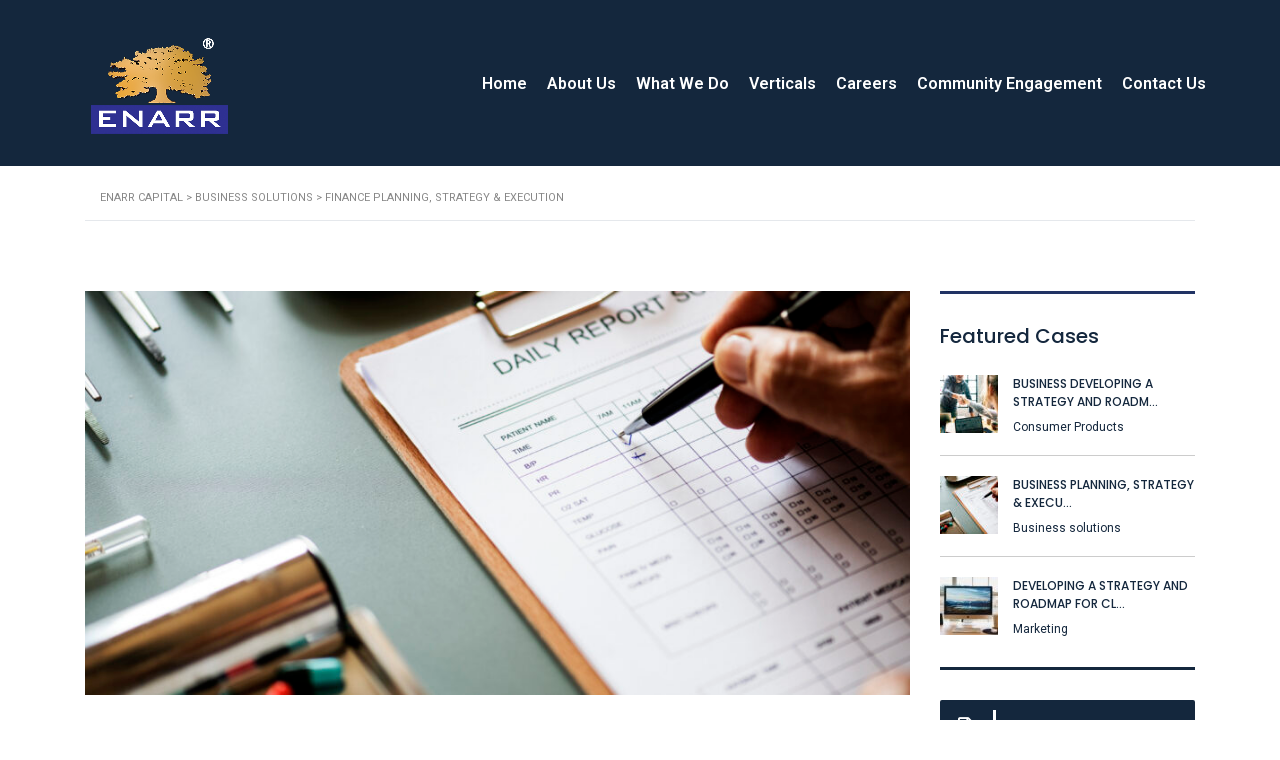

--- FILE ---
content_type: text/html; charset=UTF-8
request_url: https://enarr.com/projects/finance-planning-strategy-execution/
body_size: 15129
content:
<!DOCTYPE html>
<html lang="en-US" id="main_html">
<head>
	    <meta charset="UTF-8">
    <meta name="viewport" content="width=device-width, initial-scale=1">
    <link rel="profile" href="http://gmpg.org/xfn/11">
    <link rel="pingback" href="https://enarr.com/xmlrpc.php">
    <title>Finance Planning, Strategy &#038; Execution &#8211; ENARR Capital</title>
<meta name='robots' content='max-image-preview:large' />
<link rel='dns-prefetch' href='//fonts.googleapis.com' />
<link rel="alternate" type="application/rss+xml" title="ENARR Capital &raquo; Feed" href="https://enarr.com/feed/" />
<link rel="alternate" type="application/rss+xml" title="ENARR Capital &raquo; Comments Feed" href="https://enarr.com/comments/feed/" />
<link rel="alternate" title="oEmbed (JSON)" type="application/json+oembed" href="https://enarr.com/wp-json/oembed/1.0/embed?url=https%3A%2F%2Fenarr.com%2Fprojects%2Ffinance-planning-strategy-execution%2F" />
<link rel="alternate" title="oEmbed (XML)" type="text/xml+oembed" href="https://enarr.com/wp-json/oembed/1.0/embed?url=https%3A%2F%2Fenarr.com%2Fprojects%2Ffinance-planning-strategy-execution%2F&#038;format=xml" />
<style id='wp-img-auto-sizes-contain-inline-css' type='text/css'>
img:is([sizes=auto i],[sizes^="auto," i]){contain-intrinsic-size:3000px 1500px}
/*# sourceURL=wp-img-auto-sizes-contain-inline-css */
</style>
<style id='wp-emoji-styles-inline-css' type='text/css'>

	img.wp-smiley, img.emoji {
		display: inline !important;
		border: none !important;
		box-shadow: none !important;
		height: 1em !important;
		width: 1em !important;
		margin: 0 0.07em !important;
		vertical-align: -0.1em !important;
		background: none !important;
		padding: 0 !important;
	}
/*# sourceURL=wp-emoji-styles-inline-css */
</style>
<style id='wp-block-library-inline-css' type='text/css'>
:root{--wp-block-synced-color:#7a00df;--wp-block-synced-color--rgb:122,0,223;--wp-bound-block-color:var(--wp-block-synced-color);--wp-editor-canvas-background:#ddd;--wp-admin-theme-color:#007cba;--wp-admin-theme-color--rgb:0,124,186;--wp-admin-theme-color-darker-10:#006ba1;--wp-admin-theme-color-darker-10--rgb:0,107,160.5;--wp-admin-theme-color-darker-20:#005a87;--wp-admin-theme-color-darker-20--rgb:0,90,135;--wp-admin-border-width-focus:2px}@media (min-resolution:192dpi){:root{--wp-admin-border-width-focus:1.5px}}.wp-element-button{cursor:pointer}:root .has-very-light-gray-background-color{background-color:#eee}:root .has-very-dark-gray-background-color{background-color:#313131}:root .has-very-light-gray-color{color:#eee}:root .has-very-dark-gray-color{color:#313131}:root .has-vivid-green-cyan-to-vivid-cyan-blue-gradient-background{background:linear-gradient(135deg,#00d084,#0693e3)}:root .has-purple-crush-gradient-background{background:linear-gradient(135deg,#34e2e4,#4721fb 50%,#ab1dfe)}:root .has-hazy-dawn-gradient-background{background:linear-gradient(135deg,#faaca8,#dad0ec)}:root .has-subdued-olive-gradient-background{background:linear-gradient(135deg,#fafae1,#67a671)}:root .has-atomic-cream-gradient-background{background:linear-gradient(135deg,#fdd79a,#004a59)}:root .has-nightshade-gradient-background{background:linear-gradient(135deg,#330968,#31cdcf)}:root .has-midnight-gradient-background{background:linear-gradient(135deg,#020381,#2874fc)}:root{--wp--preset--font-size--normal:16px;--wp--preset--font-size--huge:42px}.has-regular-font-size{font-size:1em}.has-larger-font-size{font-size:2.625em}.has-normal-font-size{font-size:var(--wp--preset--font-size--normal)}.has-huge-font-size{font-size:var(--wp--preset--font-size--huge)}.has-text-align-center{text-align:center}.has-text-align-left{text-align:left}.has-text-align-right{text-align:right}.has-fit-text{white-space:nowrap!important}#end-resizable-editor-section{display:none}.aligncenter{clear:both}.items-justified-left{justify-content:flex-start}.items-justified-center{justify-content:center}.items-justified-right{justify-content:flex-end}.items-justified-space-between{justify-content:space-between}.screen-reader-text{border:0;clip-path:inset(50%);height:1px;margin:-1px;overflow:hidden;padding:0;position:absolute;width:1px;word-wrap:normal!important}.screen-reader-text:focus{background-color:#ddd;clip-path:none;color:#444;display:block;font-size:1em;height:auto;left:5px;line-height:normal;padding:15px 23px 14px;text-decoration:none;top:5px;width:auto;z-index:100000}html :where(.has-border-color){border-style:solid}html :where([style*=border-top-color]){border-top-style:solid}html :where([style*=border-right-color]){border-right-style:solid}html :where([style*=border-bottom-color]){border-bottom-style:solid}html :where([style*=border-left-color]){border-left-style:solid}html :where([style*=border-width]){border-style:solid}html :where([style*=border-top-width]){border-top-style:solid}html :where([style*=border-right-width]){border-right-style:solid}html :where([style*=border-bottom-width]){border-bottom-style:solid}html :where([style*=border-left-width]){border-left-style:solid}html :where(img[class*=wp-image-]){height:auto;max-width:100%}:where(figure){margin:0 0 1em}html :where(.is-position-sticky){--wp-admin--admin-bar--position-offset:var(--wp-admin--admin-bar--height,0px)}@media screen and (max-width:600px){html :where(.is-position-sticky){--wp-admin--admin-bar--position-offset:0px}}

/*# sourceURL=wp-block-library-inline-css */
</style><style id='global-styles-inline-css' type='text/css'>
:root{--wp--preset--aspect-ratio--square: 1;--wp--preset--aspect-ratio--4-3: 4/3;--wp--preset--aspect-ratio--3-4: 3/4;--wp--preset--aspect-ratio--3-2: 3/2;--wp--preset--aspect-ratio--2-3: 2/3;--wp--preset--aspect-ratio--16-9: 16/9;--wp--preset--aspect-ratio--9-16: 9/16;--wp--preset--color--black: #000000;--wp--preset--color--cyan-bluish-gray: #abb8c3;--wp--preset--color--white: #ffffff;--wp--preset--color--pale-pink: #f78da7;--wp--preset--color--vivid-red: #cf2e2e;--wp--preset--color--luminous-vivid-orange: #ff6900;--wp--preset--color--luminous-vivid-amber: #fcb900;--wp--preset--color--light-green-cyan: #7bdcb5;--wp--preset--color--vivid-green-cyan: #00d084;--wp--preset--color--pale-cyan-blue: #8ed1fc;--wp--preset--color--vivid-cyan-blue: #0693e3;--wp--preset--color--vivid-purple: #9b51e0;--wp--preset--gradient--vivid-cyan-blue-to-vivid-purple: linear-gradient(135deg,rgb(6,147,227) 0%,rgb(155,81,224) 100%);--wp--preset--gradient--light-green-cyan-to-vivid-green-cyan: linear-gradient(135deg,rgb(122,220,180) 0%,rgb(0,208,130) 100%);--wp--preset--gradient--luminous-vivid-amber-to-luminous-vivid-orange: linear-gradient(135deg,rgb(252,185,0) 0%,rgb(255,105,0) 100%);--wp--preset--gradient--luminous-vivid-orange-to-vivid-red: linear-gradient(135deg,rgb(255,105,0) 0%,rgb(207,46,46) 100%);--wp--preset--gradient--very-light-gray-to-cyan-bluish-gray: linear-gradient(135deg,rgb(238,238,238) 0%,rgb(169,184,195) 100%);--wp--preset--gradient--cool-to-warm-spectrum: linear-gradient(135deg,rgb(74,234,220) 0%,rgb(151,120,209) 20%,rgb(207,42,186) 40%,rgb(238,44,130) 60%,rgb(251,105,98) 80%,rgb(254,248,76) 100%);--wp--preset--gradient--blush-light-purple: linear-gradient(135deg,rgb(255,206,236) 0%,rgb(152,150,240) 100%);--wp--preset--gradient--blush-bordeaux: linear-gradient(135deg,rgb(254,205,165) 0%,rgb(254,45,45) 50%,rgb(107,0,62) 100%);--wp--preset--gradient--luminous-dusk: linear-gradient(135deg,rgb(255,203,112) 0%,rgb(199,81,192) 50%,rgb(65,88,208) 100%);--wp--preset--gradient--pale-ocean: linear-gradient(135deg,rgb(255,245,203) 0%,rgb(182,227,212) 50%,rgb(51,167,181) 100%);--wp--preset--gradient--electric-grass: linear-gradient(135deg,rgb(202,248,128) 0%,rgb(113,206,126) 100%);--wp--preset--gradient--midnight: linear-gradient(135deg,rgb(2,3,129) 0%,rgb(40,116,252) 100%);--wp--preset--font-size--small: 13px;--wp--preset--font-size--medium: 20px;--wp--preset--font-size--large: 36px;--wp--preset--font-size--x-large: 42px;--wp--preset--spacing--20: 0.44rem;--wp--preset--spacing--30: 0.67rem;--wp--preset--spacing--40: 1rem;--wp--preset--spacing--50: 1.5rem;--wp--preset--spacing--60: 2.25rem;--wp--preset--spacing--70: 3.38rem;--wp--preset--spacing--80: 5.06rem;--wp--preset--shadow--natural: 6px 6px 9px rgba(0, 0, 0, 0.2);--wp--preset--shadow--deep: 12px 12px 50px rgba(0, 0, 0, 0.4);--wp--preset--shadow--sharp: 6px 6px 0px rgba(0, 0, 0, 0.2);--wp--preset--shadow--outlined: 6px 6px 0px -3px rgb(255, 255, 255), 6px 6px rgb(0, 0, 0);--wp--preset--shadow--crisp: 6px 6px 0px rgb(0, 0, 0);}:where(.is-layout-flex){gap: 0.5em;}:where(.is-layout-grid){gap: 0.5em;}body .is-layout-flex{display: flex;}.is-layout-flex{flex-wrap: wrap;align-items: center;}.is-layout-flex > :is(*, div){margin: 0;}body .is-layout-grid{display: grid;}.is-layout-grid > :is(*, div){margin: 0;}:where(.wp-block-columns.is-layout-flex){gap: 2em;}:where(.wp-block-columns.is-layout-grid){gap: 2em;}:where(.wp-block-post-template.is-layout-flex){gap: 1.25em;}:where(.wp-block-post-template.is-layout-grid){gap: 1.25em;}.has-black-color{color: var(--wp--preset--color--black) !important;}.has-cyan-bluish-gray-color{color: var(--wp--preset--color--cyan-bluish-gray) !important;}.has-white-color{color: var(--wp--preset--color--white) !important;}.has-pale-pink-color{color: var(--wp--preset--color--pale-pink) !important;}.has-vivid-red-color{color: var(--wp--preset--color--vivid-red) !important;}.has-luminous-vivid-orange-color{color: var(--wp--preset--color--luminous-vivid-orange) !important;}.has-luminous-vivid-amber-color{color: var(--wp--preset--color--luminous-vivid-amber) !important;}.has-light-green-cyan-color{color: var(--wp--preset--color--light-green-cyan) !important;}.has-vivid-green-cyan-color{color: var(--wp--preset--color--vivid-green-cyan) !important;}.has-pale-cyan-blue-color{color: var(--wp--preset--color--pale-cyan-blue) !important;}.has-vivid-cyan-blue-color{color: var(--wp--preset--color--vivid-cyan-blue) !important;}.has-vivid-purple-color{color: var(--wp--preset--color--vivid-purple) !important;}.has-black-background-color{background-color: var(--wp--preset--color--black) !important;}.has-cyan-bluish-gray-background-color{background-color: var(--wp--preset--color--cyan-bluish-gray) !important;}.has-white-background-color{background-color: var(--wp--preset--color--white) !important;}.has-pale-pink-background-color{background-color: var(--wp--preset--color--pale-pink) !important;}.has-vivid-red-background-color{background-color: var(--wp--preset--color--vivid-red) !important;}.has-luminous-vivid-orange-background-color{background-color: var(--wp--preset--color--luminous-vivid-orange) !important;}.has-luminous-vivid-amber-background-color{background-color: var(--wp--preset--color--luminous-vivid-amber) !important;}.has-light-green-cyan-background-color{background-color: var(--wp--preset--color--light-green-cyan) !important;}.has-vivid-green-cyan-background-color{background-color: var(--wp--preset--color--vivid-green-cyan) !important;}.has-pale-cyan-blue-background-color{background-color: var(--wp--preset--color--pale-cyan-blue) !important;}.has-vivid-cyan-blue-background-color{background-color: var(--wp--preset--color--vivid-cyan-blue) !important;}.has-vivid-purple-background-color{background-color: var(--wp--preset--color--vivid-purple) !important;}.has-black-border-color{border-color: var(--wp--preset--color--black) !important;}.has-cyan-bluish-gray-border-color{border-color: var(--wp--preset--color--cyan-bluish-gray) !important;}.has-white-border-color{border-color: var(--wp--preset--color--white) !important;}.has-pale-pink-border-color{border-color: var(--wp--preset--color--pale-pink) !important;}.has-vivid-red-border-color{border-color: var(--wp--preset--color--vivid-red) !important;}.has-luminous-vivid-orange-border-color{border-color: var(--wp--preset--color--luminous-vivid-orange) !important;}.has-luminous-vivid-amber-border-color{border-color: var(--wp--preset--color--luminous-vivid-amber) !important;}.has-light-green-cyan-border-color{border-color: var(--wp--preset--color--light-green-cyan) !important;}.has-vivid-green-cyan-border-color{border-color: var(--wp--preset--color--vivid-green-cyan) !important;}.has-pale-cyan-blue-border-color{border-color: var(--wp--preset--color--pale-cyan-blue) !important;}.has-vivid-cyan-blue-border-color{border-color: var(--wp--preset--color--vivid-cyan-blue) !important;}.has-vivid-purple-border-color{border-color: var(--wp--preset--color--vivid-purple) !important;}.has-vivid-cyan-blue-to-vivid-purple-gradient-background{background: var(--wp--preset--gradient--vivid-cyan-blue-to-vivid-purple) !important;}.has-light-green-cyan-to-vivid-green-cyan-gradient-background{background: var(--wp--preset--gradient--light-green-cyan-to-vivid-green-cyan) !important;}.has-luminous-vivid-amber-to-luminous-vivid-orange-gradient-background{background: var(--wp--preset--gradient--luminous-vivid-amber-to-luminous-vivid-orange) !important;}.has-luminous-vivid-orange-to-vivid-red-gradient-background{background: var(--wp--preset--gradient--luminous-vivid-orange-to-vivid-red) !important;}.has-very-light-gray-to-cyan-bluish-gray-gradient-background{background: var(--wp--preset--gradient--very-light-gray-to-cyan-bluish-gray) !important;}.has-cool-to-warm-spectrum-gradient-background{background: var(--wp--preset--gradient--cool-to-warm-spectrum) !important;}.has-blush-light-purple-gradient-background{background: var(--wp--preset--gradient--blush-light-purple) !important;}.has-blush-bordeaux-gradient-background{background: var(--wp--preset--gradient--blush-bordeaux) !important;}.has-luminous-dusk-gradient-background{background: var(--wp--preset--gradient--luminous-dusk) !important;}.has-pale-ocean-gradient-background{background: var(--wp--preset--gradient--pale-ocean) !important;}.has-electric-grass-gradient-background{background: var(--wp--preset--gradient--electric-grass) !important;}.has-midnight-gradient-background{background: var(--wp--preset--gradient--midnight) !important;}.has-small-font-size{font-size: var(--wp--preset--font-size--small) !important;}.has-medium-font-size{font-size: var(--wp--preset--font-size--medium) !important;}.has-large-font-size{font-size: var(--wp--preset--font-size--large) !important;}.has-x-large-font-size{font-size: var(--wp--preset--font-size--x-large) !important;}
/*# sourceURL=global-styles-inline-css */
</style>

<style id='classic-theme-styles-inline-css' type='text/css'>
/*! This file is auto-generated */
.wp-block-button__link{color:#fff;background-color:#32373c;border-radius:9999px;box-shadow:none;text-decoration:none;padding:calc(.667em + 2px) calc(1.333em + 2px);font-size:1.125em}.wp-block-file__button{background:#32373c;color:#fff;text-decoration:none}
/*# sourceURL=/wp-includes/css/classic-themes.min.css */
</style>
<link rel='stylesheet' id='contact-form-7-css' href='https://enarr.com/wp-content/plugins/contact-form-7/includes/css/styles.css?ver=5.6.2' type='text/css' media='all' />
<link rel='stylesheet' id='stm-stmicons-css' href='https://enarr.com/wp-content/uploads/stm_fonts/stmicons/stmicons.css?ver=1.0.1' type='text/css' media='all' />
<link rel='stylesheet' id='stm-stmicons_consulting-css' href='https://enarr.com/wp-content/uploads/stm_fonts/stmicons/consulting/stmicons.css?ver=1.0.1' type='text/css' media='all' />
<link rel='stylesheet' id='stm-stmicons_feather-css' href='https://enarr.com/wp-content/uploads/stm_fonts/stmicons/feather/stmicons.css?ver=1.0.1' type='text/css' media='all' />
<link rel='stylesheet' id='stm-stmicons_icomoon-css' href='https://enarr.com/wp-content/uploads/stm_fonts/stmicons/icomoon/stmicons.css?ver=1.0.1' type='text/css' media='all' />
<link rel='stylesheet' id='stm-stmicons_linear-css' href='https://enarr.com/wp-content/uploads/stm_fonts/stmicons/linear/stmicons.css?ver=1.0.1' type='text/css' media='all' />
<link rel='stylesheet' id='stm-stmicons_vicons-css' href='https://enarr.com/wp-content/uploads/stm_fonts/stmicons/vicons/stmicons.css?ver=1.0.1' type='text/css' media='all' />
<link rel='stylesheet' id='stm_megamenu-css' href='https://enarr.com/wp-content/plugins/stm-configurations/megamenu/assets/css/megamenu.css?ver=1.2' type='text/css' media='all' />
<link rel='stylesheet' id='js_composer_front-css' href='https://enarr.com/wp-content/plugins/js_composer/assets/css/js_composer.min.css?ver=6.7.0' type='text/css' media='all' />
<link rel='stylesheet' id='stm_default_google_font-css' href='https://fonts.googleapis.com/css?family=Roboto%3A100%2C200%2C300%2C400%2C400i%2C500%2C600%2C700%2C800%2C900%7CPoppins%3A100%2C200%2C300%2C400%2C400i%2C500%2C600%2C700%2C800%2C900&#038;ver=3.3.3#038;subset=latin%2Clatin-ext' type='text/css' media='all' />
<link rel='stylesheet' id='pearl-theme-styles-css' href='https://enarr.com/wp-content/themes/pearl/assets/css/app.css?ver=3.3.3' type='text/css' media='all' />
<style id='pearl-theme-styles-inline-css' type='text/css'>
.stm_titlebox {
				background-image: url();
		}.stm_titlebox:after {
            background-color: rgba(0, 0, 0, 0.65);
        }.stm_titlebox .stm_titlebox__title,
        .stm_titlebox .stm_titlebox__author,
        .stm_titlebox .stm_titlebox__categories
        {
            color:  #ffffff !important;
        }.stm_titlebox .stm_titlebox__subtitle {
            color: #ffffff;
        }.stm_titlebox .stm_titlebox__inner .stm_separator {
            background-color: #ffffff !important;
        }
/*# sourceURL=pearl-theme-styles-inline-css */
</style>
<link rel='stylesheet' id='pearl-theme-custom-styles-css' href='https://enarr.com/wp-content/uploads/stm_uploads/skin-custom.css?ver=121' type='text/css' media='all' />
<link rel='stylesheet' id='fontawesome-css' href='https://enarr.com/wp-content/themes/pearl/assets/vendor/font-awesome.min.css?ver=3.3.3' type='text/css' media='all' />
<link rel='stylesheet' id='vc_font_awesome_5_shims-css' href='https://enarr.com/wp-content/plugins/js_composer/assets/lib/bower/font-awesome/css/v4-shims.min.css?ver=6.7.0' type='text/css' media='all' />
<link rel='stylesheet' id='vc_font_awesome_5-css' href='https://enarr.com/wp-content/plugins/js_composer/assets/lib/bower/font-awesome/css/all.min.css?ver=6.7.0' type='text/css' media='all' />
<link rel='stylesheet' id='pearl-buttons-style-css' href='https://enarr.com/wp-content/themes/pearl/assets/css/buttons/styles/style_23.css?ver=3.3.3' type='text/css' media='all' />
<link rel='stylesheet' id='pearl-sidebars-style-css' href='https://enarr.com/wp-content/themes/pearl/assets/css/sidebar/style_1.css?ver=3.3.3' type='text/css' media='all' />
<link rel='stylesheet' id='pearl-forms-style-css' href='https://enarr.com/wp-content/themes/pearl/assets/css/form/style_5.css?ver=3.3.3' type='text/css' media='all' />
<link rel='stylesheet' id='pearl-blockquote-style-css' href='https://enarr.com/wp-content/themes/pearl/assets/css/blockquote/style_3.css?ver=3.3.3' type='text/css' media='all' />
<link rel='stylesheet' id='pearl-post-style-css' href='https://enarr.com/wp-content/themes/pearl/assets/css/post/style_5.css?ver=3.3.3' type='text/css' media='all' />
<link rel='stylesheet' id='pearl-pagination-style-css' href='https://enarr.com/wp-content/themes/pearl/assets/css/pagination/style_15.css?ver=3.3.3' type='text/css' media='all' />
<link rel='stylesheet' id='pearl-list-style-css' href='https://enarr.com/wp-content/themes/pearl/assets/css/lists/style_5.css?ver=3.3.3' type='text/css' media='all' />
<link rel='stylesheet' id='pearl-tabs-style-css' href='https://enarr.com/wp-content/themes/pearl/assets/css/tabs/style_4.css?ver=3.3.3' type='text/css' media='all' />
<link rel='stylesheet' id='pearl-tour-style-css' href='https://enarr.com/wp-content/themes/pearl/assets/css/tour/style_1.css?ver=3.3.3' type='text/css' media='all' />
<link rel='stylesheet' id='pearl-accordions-style-css' href='https://enarr.com/wp-content/themes/pearl/assets/css/accordion/style_1.css?ver=3.3.3' type='text/css' media='all' />
<link rel='stylesheet' id='bootstrap-datepicker3-css' href='https://enarr.com/wp-content/themes/pearl/assets/css/vendors/bootstrap-datepicker3.css?ver=3.3.3' type='text/css' media='all' />
<link rel='stylesheet' id='pearl-header-style-css' href='https://enarr.com/wp-content/themes/pearl/assets/css/header/style_11.css?ver=3.3.3' type='text/css' media='all' />
<link rel='stylesheet' id='pearl-footer-style-css' href='https://enarr.com/wp-content/themes/pearl/assets/css/footer/style_1.css?ver=3.3.3' type='text/css' media='all' />
<link rel='stylesheet' id='pearl-titlebox-style-css' href='https://enarr.com/wp-content/themes/pearl/assets/css/titlebox/style_8.css?ver=3.3.3' type='text/css' media='all' />
<script type="text/javascript" src="https://enarr.com/wp-includes/js/jquery/jquery.min.js?ver=3.7.1" id="jquery-core-js"></script>
<script type="text/javascript" src="https://enarr.com/wp-includes/js/jquery/jquery-migrate.min.js?ver=3.4.1" id="jquery-migrate-js"></script>
<script type="text/javascript" src="https://enarr.com/wp-content/plugins/stm-configurations/megamenu/assets/js/megamenu.js?ver=1.2" id="stm_megamenu-js"></script>
<link rel="EditURI" type="application/rsd+xml" title="RSD" href="https://enarr.com/xmlrpc.php?rsd" />
<meta name="generator" content="WordPress 6.9" />
<link rel="canonical" href="https://enarr.com/projects/finance-planning-strategy-execution/" />
<link rel='shortlink' href='https://enarr.com/?p=2437' />
	<script>
      var pearl_load_post_type_gallery = 'f0bdd8fe9e';
      var pearl_load_more_posts = '877c36c177';
      var pearl_load_album = '55081be834';
      var pearl_donate = 'e52716ea7f';
      var pearl_load_splash_album = 'de38c129f8';
      var pearl_load_portfolio = 'b68fce12d4';
      var pearl_load_posts_list = '2db68189cf';
      var pearl_woo_quick_view = 'cc747f927d';
      var pearl_update_custom_styles_admin = 'e35a2bf326';
      var pearl_like_dislike = 'f0cbb87d42';
      var stm_ajax_add_review = '516eae5fc8';
      var pearl_install_plugin = 'af8351adfd';
      var pearl_get_thumbnail = '8f63632589';
      var pearl_save_settings = '925091e9b6';

      var stm_ajaxurl = 'https://enarr.com/wp-admin/admin-ajax.php';
      var stm_site_width = 1110;
      var stm_date_format = 'MM d, yy';
      var stm_time_format = 'h:mm p';
	        var stm_site_paddings = 0;
      if (window.innerWidth < 1300) stm_site_paddings = 0;
      var stm_sticky = 'center';
	</script>
	<meta name="generator" content="Powered by WPBakery Page Builder - drag and drop page builder for WordPress."/>
<meta name="generator" content="Powered by Slider Revolution 6.5.17 - responsive, Mobile-Friendly Slider Plugin for WordPress with comfortable drag and drop interface." />
<link rel="icon" href="https://enarr.com/wp-content/uploads/2022/05/ENARR-LOGO-150x150.png" sizes="32x32" />
<link rel="icon" href="https://enarr.com/wp-content/uploads/2022/05/ENARR-LOGO.png" sizes="192x192" />
<link rel="apple-touch-icon" href="https://enarr.com/wp-content/uploads/2022/05/ENARR-LOGO.png" />
<meta name="msapplication-TileImage" content="https://enarr.com/wp-content/uploads/2022/05/ENARR-LOGO.png" />
<script>function setREVStartSize(e){
			//window.requestAnimationFrame(function() {
				window.RSIW = window.RSIW===undefined ? window.innerWidth : window.RSIW;
				window.RSIH = window.RSIH===undefined ? window.innerHeight : window.RSIH;
				try {
					var pw = document.getElementById(e.c).parentNode.offsetWidth,
						newh;
					pw = pw===0 || isNaN(pw) ? window.RSIW : pw;
					e.tabw = e.tabw===undefined ? 0 : parseInt(e.tabw);
					e.thumbw = e.thumbw===undefined ? 0 : parseInt(e.thumbw);
					e.tabh = e.tabh===undefined ? 0 : parseInt(e.tabh);
					e.thumbh = e.thumbh===undefined ? 0 : parseInt(e.thumbh);
					e.tabhide = e.tabhide===undefined ? 0 : parseInt(e.tabhide);
					e.thumbhide = e.thumbhide===undefined ? 0 : parseInt(e.thumbhide);
					e.mh = e.mh===undefined || e.mh=="" || e.mh==="auto" ? 0 : parseInt(e.mh,0);
					if(e.layout==="fullscreen" || e.l==="fullscreen")
						newh = Math.max(e.mh,window.RSIH);
					else{
						e.gw = Array.isArray(e.gw) ? e.gw : [e.gw];
						for (var i in e.rl) if (e.gw[i]===undefined || e.gw[i]===0) e.gw[i] = e.gw[i-1];
						e.gh = e.el===undefined || e.el==="" || (Array.isArray(e.el) && e.el.length==0)? e.gh : e.el;
						e.gh = Array.isArray(e.gh) ? e.gh : [e.gh];
						for (var i in e.rl) if (e.gh[i]===undefined || e.gh[i]===0) e.gh[i] = e.gh[i-1];
											
						var nl = new Array(e.rl.length),
							ix = 0,
							sl;
						e.tabw = e.tabhide>=pw ? 0 : e.tabw;
						e.thumbw = e.thumbhide>=pw ? 0 : e.thumbw;
						e.tabh = e.tabhide>=pw ? 0 : e.tabh;
						e.thumbh = e.thumbhide>=pw ? 0 : e.thumbh;
						for (var i in e.rl) nl[i] = e.rl[i]<window.RSIW ? 0 : e.rl[i];
						sl = nl[0];
						for (var i in nl) if (sl>nl[i] && nl[i]>0) { sl = nl[i]; ix=i;}
						var m = pw>(e.gw[ix]+e.tabw+e.thumbw) ? 1 : (pw-(e.tabw+e.thumbw)) / (e.gw[ix]);
						newh =  (e.gh[ix] * m) + (e.tabh + e.thumbh);
					}
					var el = document.getElementById(e.c);
					if (el!==null && el) el.style.height = newh+"px";
					el = document.getElementById(e.c+"_wrapper");
					if (el!==null && el) {
						el.style.height = newh+"px";
						el.style.display = "block";
					}
				} catch(e){
					console.log("Failure at Presize of Slider:" + e)
				}
			//});
		  };</script>
<style type="text/css" data-type="vc_shortcodes-custom-css">.vc_custom_1501845868949{margin-bottom: 50px !important;}.vc_custom_1528443421998{margin-bottom: 40px !important;}.vc_custom_1494839775538{margin-bottom: 35px !important;}.vc_custom_1494571844520{margin-bottom: 30px !important;}.vc_custom_1494839851971{margin-bottom: 30px !important;}.vc_custom_1494580958445{margin-bottom: 0px !important;}.vc_custom_1528443443193{margin-bottom: 25px !important;}.vc_custom_1528443457792{margin-bottom: 25px !important;}.vc_custom_1528443473442{margin-bottom: 25px !important;}.vc_custom_1528443488456{margin-bottom: 25px !important;}.vc_custom_1501755148081{margin-bottom: 25px !important;}</style><noscript><style> .wpb_animate_when_almost_visible { opacity: 1; }</style></noscript>    <link rel='stylesheet' id='pearl-projects/_style_1-css' href='https://enarr.com/wp-content/themes/pearl/assets/css/post_types/projects/style_1.css?ver=3.3.3' type='text/css' media='all' />
<link rel='stylesheet' id='pearl-row_style_1-css' href='https://enarr.com/wp-content/themes/pearl/assets/css/vc_elements/row/style_1.css?ver=3.3.3' type='text/css' media='all' />
<style id='pearl-row_style_1-inline-css' type='text/css'>
.btn.stm-button_696c95958e6eb .btn__icon {color: #ffffff !important;width:55px;}.btn.stm-button_696c95958e6eb {padding-left:55px !important;}
.vc_custom_1528441108208{margin-bottom: 30px !important;border-top-width: 3px !important;border-bottom-width: 3px !important;padding-top: 30px !important;padding-bottom: 30px !important;border-top-color: #213364 !important;border-top-style: solid !important;border-bottom-color: #213364 !important;border-bottom-style: solid !important;}.vc_custom_1494846018203{margin-bottom: 40px !important;}.vc_custom_1528441018706{padding-bottom: 40px !important;}
/*# sourceURL=pearl-row_style_1-inline-css */
</style>
<link rel='stylesheet' id='pearl-video_style_2-css' href='https://enarr.com/wp-content/themes/pearl/assets/css/vc_elements/video/style_2.css?ver=3.3.3' type='text/css' media='all' />
<link rel='stylesheet' id='lightgallery-css' href='https://enarr.com/wp-content/themes/pearl/assets/vendor/lightgallery.css?ver=3.3.3' type='text/css' media='all' />
<link rel='stylesheet' id='pearl-project_details_style_4-css' href='https://enarr.com/wp-content/themes/pearl/assets/css/vc_elements/project_details/style_4.css?ver=3.3.3' type='text/css' media='all' />
<link rel='stylesheet' id='owl-carousel2-css' href='https://enarr.com/wp-content/themes/pearl/assets/css/vendors/owl.carousel.css?ver=3.3.3' type='text/css' media='all' />
<link rel='stylesheet' id='pearl-testimonials_style_2-css' href='https://enarr.com/wp-content/themes/pearl/assets/css/vc_elements/testimonials/style_2.css?ver=3.3.3' type='text/css' media='all' />
<link rel='stylesheet' id='vc_tta_style-css' href='https://enarr.com/wp-content/plugins/js_composer/assets/css/js_composer_tta.min.css?ver=6.7.0' type='text/css' media='all' />
<link rel='stylesheet' id='pearl-post_list_style_1-css' href='https://enarr.com/wp-content/themes/pearl/assets/css/widgets/post_list/style_1.css?ver=3.3.3' type='text/css' media='all' />
<link rel='stylesheet' id='pearl-testimonials_style_4-css' href='https://enarr.com/wp-content/themes/pearl/assets/css/vc_elements/testimonials/style_4.css?ver=3.3.3' type='text/css' media='all' />
<link rel='stylesheet' id='pearl-follow_style_1-css' href='https://enarr.com/wp-content/themes/pearl/assets/css/widgets/follow/style_1.css?ver=3.3.3' type='text/css' media='all' />
<link rel='stylesheet' id='rs-plugin-settings-css' href='https://enarr.com/wp-content/plugins/revslider/public/assets/css/rs6.css?ver=6.5.17' type='text/css' media='all' />
<style id='rs-plugin-settings-inline-css' type='text/css'>
#rs-demo-id {}
/*# sourceURL=rs-plugin-settings-inline-css */
</style>
</head>
<body class="wp-singular stm_projects-template-default single single-stm_projects postid-2437 wp-theme-pearl stm_transparent_header_disabled stm_title_box_disabled stm_form_style_5 stm_breadcrumbs_enabled  stm_pagination_style_15 stm_blockquote_style_3 stm_lists_style_5 stm_sidebar_style_1 stm_header_style_11 stm_post_style_5 stm_tabs_style_4 stm_tour_style_1 stm_buttons_style_23 stm_accordions_style_1 stm_projects_style_1 stm_events_layout_1 stm_footer_layout_1 error_page_style_4 stm_shop_layout_business stm_products_style_left stm_header_sticky_center stm_post_view_list single-post-has-thumbnail stm_layout_consulting wpb-js-composer js-comp-ver-6.7.0 vc_responsive"  ontouchstart="true">
        	    <div id="wrapper">
                
    <div class="stm-header">
								                <div class="stm-header__row_color stm-header__row_color_center">
					                    <div class="container">
                        <div class="stm-header__row stm-header__row_center">
							                                    <div class="stm-header__cell stm-header__cell_left">
										                                                <div class="stm-header__element object1742 stm-header__element_">
													
	<div class="stm-logo">
		<a href="/" title="">
			<img width="450" height="319" src="https://enarr.com/wp-content/uploads/2022/05/new-logo-1.png" class="logo" alt="" style="width:150px" />		</a>
	</div>

                                                </div>
											                                    </div>
								                                    <div class="stm-header__cell stm-header__cell_right">
										                                                <div class="stm-header__element object431 stm-header__element_default">
													
    <div class="stm-navigation main_font fsz_16 stm-navigation__default stm-navigation__default stm-navigation__none stm-navigation__fwsb" >
        
		
        
        <ul >
			<li id="menu-item-6035" class="menu-item menu-item-type-post_type menu-item-object-page menu-item-home menu-item-6035"><a href="https://enarr.com/">Home</a></li>
<li id="menu-item-5830" class="menu-item menu-item-type-custom menu-item-object-custom menu-item-home menu-item-has-children menu-item-5830"><a href="https://enarr.com/#about">About Us</a>
<ul class="sub-menu">
	<li id="menu-item-6095" class="menu-item menu-item-type-custom menu-item-object-custom menu-item-6095 stm_col_width_default stm_mega_cols_inside_default"><a href="https://enarr.com/about-us-2/">Our Purpose &#038; Values</a></li>
	<li id="menu-item-5838" class="menu-item menu-item-type-custom menu-item-object-custom menu-item-5838 stm_col_width_default stm_mega_cols_inside_default"><a href="https://enarr.com/leadership/">Leadership</a></li>
	<li id="menu-item-6214" class="menu-item menu-item-type-post_type menu-item-object-page menu-item-6214 stm_col_width_default stm_mega_cols_inside_default"><a href="https://enarr.com/our-team-usa/">Our Team – USA</a></li>
	<li id="menu-item-6225" class="menu-item menu-item-type-post_type menu-item-object-page menu-item-6225 stm_col_width_default stm_mega_cols_inside_default"><a href="https://enarr.com/our-team-india/">Our Team – India</a></li>
	<li id="menu-item-6190" class="menu-item menu-item-type-post_type menu-item-object-page menu-item-6190 stm_col_width_default stm_mega_cols_inside_default"><a href="https://enarr.com/our-corporate-responsibility/">Our Social Responsibility</a></li>
</ul>
</li>
<li id="menu-item-5832" class="menu-item menu-item-type-custom menu-item-object-custom menu-item-has-children menu-item-5832"><a href="#">What We Do</a>
<ul class="sub-menu">
	<li id="menu-item-5983" class="menu-item menu-item-type-custom menu-item-object-custom menu-item-5983 stm_col_width_default stm_mega_cols_inside_default"><a href="https://enarr.com/structured-finance/">Structured Finance</a></li>
	<li id="menu-item-5840" class="menu-item menu-item-type-custom menu-item-object-custom menu-item-5840 stm_col_width_default stm_mega_cols_inside_default"><a href="https://enarr.com/corporate-finance/">Corporate Finance</a></li>
	<li id="menu-item-5841" class="menu-item menu-item-type-custom menu-item-object-custom menu-item-5841 stm_col_width_default stm_mega_cols_inside_default"><a href="https://enarr.com/trade-finance/">Trade Finance</a></li>
</ul>
</li>
<li id="menu-item-5833" class="menu-item menu-item-type-custom menu-item-object-custom menu-item-has-children menu-item-5833"><a href="#">Verticals</a>
<ul class="sub-menu">
	<li id="menu-item-6049" class="menu-item menu-item-type-custom menu-item-object-custom menu-item-6049 stm_col_width_default stm_mega_cols_inside_default"><a href="https://enarr.com/unico/">Unico</a></li>
	<li id="menu-item-5848" class="menu-item menu-item-type-custom menu-item-object-custom menu-item-5848 stm_col_width_default stm_mega_cols_inside_default"><a href="https://enarr.com/enarr-agro/">Agro</a></li>
	<li id="menu-item-5849" class="menu-item menu-item-type-custom menu-item-object-custom menu-item-5849 stm_col_width_default stm_mega_cols_inside_default"><a href="https://enarr.com/enarr-retail/">FMCG</a></li>
	<li id="menu-item-5847" class="menu-item menu-item-type-custom menu-item-object-custom menu-item-5847 stm_col_width_default stm_mega_cols_inside_default"><a href="https://enarr.com/enarr-media-group-emg/">Enarr Media Group (EMG)</a></li>
	<li id="menu-item-6050" class="menu-item menu-item-type-custom menu-item-object-custom menu-item-6050 stm_col_width_default stm_mega_cols_inside_default"><a href="https://enarr.com/film-financing/">Film Financing</a></li>
</ul>
</li>
<li id="menu-item-5834" class="menu-item menu-item-type-custom menu-item-object-custom menu-item-5834"><a href="https://enarr.com/coming-page/">Careers</a></li>
<li id="menu-item-5835" class="menu-item menu-item-type-custom menu-item-object-custom menu-item-has-children menu-item-5835"><a href="#">Community  Engagement</a>
<ul class="sub-menu">
	<li id="menu-item-5854" class="menu-item menu-item-type-custom menu-item-object-custom menu-item-5854 stm_col_width_default stm_mega_cols_inside_default"><a href="https://enarr.com/nana-nani-foundation/">Nana Nani Foundation</a></li>
	<li id="menu-item-5850" class="menu-item menu-item-type-custom menu-item-object-custom menu-item-5850 stm_col_width_default stm_mega_cols_inside_default"><a href="https://enarr.com/mumbai-ratna-awards/">Mumbai Ratna Awards</a></li>
	<li id="menu-item-5852" class="menu-item menu-item-type-custom menu-item-object-custom menu-item-5852 stm_col_width_default stm_mega_cols_inside_default"><a href="https://enarr.com/dream-achievers-awards/">Dream Achievers Awards</a></li>
</ul>
</li>
<li id="menu-item-5836" class="menu-item menu-item-type-custom menu-item-object-custom menu-item-5836"><a href="https://enarr.com/contacts/">Contact Us</a></li>
        </ul>


		
    </div>

                                                </div>
											                                    </div>
								                        </div>
                    </div>
                </div>
						    </div>


<div class="stm-header__overlay"></div>

<div class="stm_mobile__header">
    <div class="container">
        <div class="stm_flex stm_flex_center stm_flex_last stm_flex_nowrap">
                            <div class="stm_mobile__logo">
                    <a href="https://enarr.com/"
                       title="Home">
                        <img src="https://enarr.com/wp-content/uploads/2022/05/new-logo-1.png"
                             alt="Site Logo"/>
                    </a>
                </div>
                        <div class="stm_mobile__switcher stm_flex_last js_trigger__click"
                 data-element=".stm-header, .stm-header__overlay"
                 data-toggle="false">
                <span class="mbc"></span>
                <span class="mbc"></span>
                <span class="mbc"></span>
            </div>
        </div>
    </div>
</div>
                        
        <div class="site-content">
            <div class="">







<!--Breadcrumbs-->
    <div class="stm_page_bc container">
                <div class="stm_breadcrumbs heading-font">
            <div class="container">
                <!-- Breadcrumb NavXT 7.1.0 -->
<span property="itemListElement" typeof="ListItem"><a property="item" typeof="WebPage" title="Go to ENARR Capital." href="https://enarr.com" class="home" ><span property="name">ENARR Capital</span></a><meta property="position" content="1"></span> &gt; <span property="itemListElement" typeof="ListItem"><a property="item" typeof="WebPage" title="Go to the Business solutions Project category archives." href="https://enarr.com/project_category/business-solutions/" class="taxonomy project_category" ><span property="name">Business solutions</span></a><meta property="position" content="2"></span> &gt; <span property="itemListElement" typeof="ListItem"><span property="name" class="post post-stm_projects current-item">Finance Planning, Strategy &#038; Execution</span><meta property="url" content="https://enarr.com/projects/finance-planning-strategy-execution/"><meta property="position" content="3"></span>            </div>
        </div>
        </div>


<div class="container stm_single_post_layout_5">

    <div class="">
        <div class="stm_markup stm_markup_right stm_single_stm_projects">

            <div class="stm_markup__content">
                                    <div class="container vc_container   " ><div class="vc_row wpb_row vc_row-fluid"><div class="wpb_column vc_column_container vc_col-sm-12">
	<div class="vc_column-inner ">
		<div class="wpb_wrapper">
			
	<div  class="wpb_single_image wpb_content_element vc_align_center">
		
		<figure class="wpb_wrapper vc_figure stm_lightgallery">
			<div class="vc_single_image-wrapper   vc_box_border_grey"><img decoding="async" srcset="https://enarr.com/wp-content/uploads/2018/09/3-1840x900.jpeg 2x" class="vc_single_image-img " src="https://enarr.com/wp-content/uploads/2018/09/3-920x450.jpeg" width="920" height="450" alt="placeholder" title="3" /></div>
		</figure>
	</div>
<h3 style="line-height: 40px;text-align: left" class="vc_custom_heading vc_custom_1528443421998   text-left">Finance Planning, Strategy & Execution</h3><div class="vc_row wpb_row vc_inner vc_row-fluid"><div class="wpb_column vc_column_container vc_col-sm-6 pearl_column_inner_62c8351f95571488b29372ad6341466d"><div class="vc_column-inner "><div class="wpb_wrapper">
	<div class="wpb_text_column wpb_content_element " >
		<div class="wpb_wrapper">
			<p>Pharm Ltd. leadership turned to Pear Business to help ensure that the core elements of their supply chain were robust and agile enough to support, rather than hinder, their continued growth. The effort vastly improved the company&#8217;s planning and execution functions, created and implemented a new stock policy that accounted for specific SKUs and key variables, streamlined the order preparation process and reduced distribution transport times.</p>

		</div>
	</div>
</div></div></div><div class="wpb_column vc_column_container vc_col-sm-6 pearl_column_inner_62c8351f95571488b29372ad6341466d"><div class="vc_column-inner "><div class="wpb_wrapper">
	<a href="https://www.youtube.com/embed/G0dzLanYW1E?autoplay=1"
	   class="stm_video stm_video_style_2  vc_custom_1494839775538  stm_lightgallery__iframe has_cover stm_video_small stm_video_xsmall tbc has_poster"
	   style="height: 244px;;background-image: url(&#039;https://enarr.com/wp-content/uploads/2018/09/2.jpeg&#039;)"
	   data-iframe="true">
		<div class="stm_playb"></div>
			</a>

</div></div></div></div>		</div>
	</div>
</div></div></div><div class="container vc_container   " ><div class="vc_row wpb_row vc_row-fluid"><div class="wpb_column vc_column_container vc_col-sm-12">
	<div class="vc_column-inner ">
		<div class="wpb_wrapper">
			<h4 style="font-size: 20px;line-height: 24px;text-align: left" class="vc_custom_heading vc_custom_1494571844520 text-transform  text-left">Case details</h4>
<div class="stm_project_details stm_project_details_style_4   ">
        <div class="stm_project_details__table">
                    <div class="stm_project_details__single">
                <div class="stm_project_details__label">Client name:</div>
                <div class="stm_project_details__value heading_font">Dale Richmond</div>
            </div>
                    <div class="stm_project_details__single">
                <div class="stm_project_details__label">Location:</div>
                <div class="stm_project_details__value heading_font">93057 Mountain View CA, USA</div>
            </div>
                    <div class="stm_project_details__single">
                <div class="stm_project_details__label">Started</div>
                <div class="stm_project_details__value heading_font">May 10, 2012</div>
            </div>
                    <div class="stm_project_details__single">
                <div class="stm_project_details__label">Completed:</div>
                <div class="stm_project_details__value heading_font">June 10, 2012</div>
            </div>
                    <div class="stm_project_details__single">
                <div class="stm_project_details__label">Value:</div>
                <div class="stm_project_details__value heading_font">$ 125 000</div>
            </div>
                    <div class="stm_project_details__single">
                <div class="stm_project_details__label">Category:</div>
                <div class="stm_project_details__value heading_font">Business Solutions</div>
            </div>
                    </div>
</div>		</div>
	</div>
</div></div></div><div class="container vc_container  vc_custom_1501845868949 " ><div class="vc_row wpb_row vc_row-fluid"><div class="wpb_column vc_column_container vc_col-sm-12">
	<div class="vc_column-inner ">
		<div class="wpb_wrapper">
			<h4 style="font-size: 20px;line-height: 24px;text-align: left" class="vc_custom_heading vc_custom_1494839851971 text-transform  text-left">What client say</h4>    <div class="stm_testimonials   stm_testimonials_style_2 ">
                        <div class="stm_testimonial__carousel stm_owl_dots owl-carousel" id="stm_testimonial__carousel_tVLBwbygxP">
                                            <div class="stm_testimonials__item stm_owl__glitches stc_b post-2719 stm_testimonials type-stm_testimonials status-publish has-post-thumbnail hentry">
                    <div class="stm_testimonials__review mtc_b">We believe the success of our clients is our success and it is this vision that guides us in everything we do. Drawing upon over three decades of experience, we are delivering on our commitments alongside our clients and partners.</div>
                    <div class="stm_testimonials__meta stm_testimonials__meta_left stm_testimonials__meta_align-center">
                                                    <div class="stm_testimonials__avatar stm_testimonials__avatar_rounded mtc_b">
                                <div class="stm_testimonials__avatar_pseudo"></div>
                                <img loading="lazy" decoding="async" srcset="https://enarr.com/wp-content/uploads/2018/09/4-scaled-354x350.jpeg 2x" class="" src="https://enarr.com/wp-content/uploads/2018/09/4-scaled-177x175.jpeg" width="177" height="175" alt="placeholder" title="4" />                            </div>
                        
                        <div class="stm_testimonials__info">
                                                            <h6 class="no_line text-transform">Oil & Gas</h6>
                                                                                </div>
                    </div>
                </div>
                                                            <div class="stm_testimonials__item stm_owl__glitches stc_b post-2718 stm_testimonials type-stm_testimonials status-publish has-post-thumbnail hentry">
                    <div class="stm_testimonials__review mtc_b">We believe the success of our clients is our success and it is this vision that guides us in everything we do. Drawing upon over three decades of experience, we are delivering on our commitments alongside our clients and partners.</div>
                    <div class="stm_testimonials__meta stm_testimonials__meta_left stm_testimonials__meta_align-center">
                                                    <div class="stm_testimonials__avatar stm_testimonials__avatar_rounded mtc_b">
                                <div class="stm_testimonials__avatar_pseudo"></div>
                                <img loading="lazy" decoding="async" srcset="https://enarr.com/wp-content/uploads/2018/09/3-354x350.jpeg 2x" class="" src="https://enarr.com/wp-content/uploads/2018/09/3-177x175.jpeg" width="177" height="175" alt="placeholder" title="3" />                            </div>
                        
                        <div class="stm_testimonials__info">
                                                            <h6 class="no_line text-transform">David S. Morris</h6>
                                                                                        <span>CEO at Entavo LLC</span>
                                                    </div>
                    </div>
                </div>
                                    </div>
            </div>

        <script>
        (function($) {
            "use strict";
            var owl = $('#stm_testimonial__carousel_tVLBwbygxP');
            var loop = true;

            $(document).ready(function () {
                var owlRtl = false;
                if( $('body').hasClass('rtl') ) {
                    owlRtl = true;
                }

                owl.owlCarousel({
                    rtl: owlRtl,
                    items: 1,
                    responsive:{
                        0: {
                            items: 1,
                        },
                        650:{
                            items: 1                        },
                        1200:{
                            items: 1                        }
                    },
                                        dots: false,
                    autoplay: true,
                    nav: false,
                    navText: [],
                    margin: 30,
                    slideBy: 1,
                    smartSpeed: 700,
                    loop: loop,
                    center: false                });
            });
        })(jQuery);
    </script>

    		</div>
	</div>
</div></div></div><div class="container vc_container   " ><div class="vc_row wpb_row vc_row-fluid"><div class="wpb_column vc_column_container vc_col-sm-12">
	<div class="vc_column-inner ">
		<div class="wpb_wrapper">
			<div class="vc_tta-container" data-vc-action="collapse"><div class="vc_general vc_tta vc_tta-tabs vc_tta-o-shape-group vc_tta-tabs-position-top vc_tta-controls-align-left vc_custom_1494580958445"><div class="vc_tta-tabs-container"><ul class="vc_tta-tabs-list"><li class="vc_tta-tab vc_active" data-vc-tab><a href="#1494574155789-3d4e616a-e673" data-vc-tabs data-vc-container=".vc_tta"><span class="vc_tta-title-text">Challenge</span></a></li><li class="vc_tta-tab" data-vc-tab><a href="#1494580902947-cc8cddc8-c5cf" data-vc-tabs data-vc-container=".vc_tta"><span class="vc_tta-title-text">Solution</span></a></li><li class="vc_tta-tab" data-vc-tab><a href="#1494580901898-a7e8c48c-b292" data-vc-tabs data-vc-container=".vc_tta"><span class="vc_tta-title-text">Result</span></a></li></ul></div><div class="vc_tta-panels-container"><div class="vc_tta-panels"><div class="vc_tta-panel vc_active" id="1494574155789-3d4e616a-e673" data-vc-content=".vc_tta-panel-body"><div class="vc_tta-panel-heading"><h4 class="vc_tta-panel-title"><a href="#1494574155789-3d4e616a-e673" data-vc-accordion data-vc-container=".vc_tta-container"><span class="vc_tta-title-text">Challenge</span></a></h4></div><div class="vc_tta-panel-body">
	<div class="wpb_text_column wpb_content_element " >
		<div class="wpb_wrapper">
			<p>Supported by a robust sales force and tight cost controls, Pharm Ltd. experienced sustained double-digit growth over a number of years, only to find that their supply chain struggled to keep pace. In particular, the initial state of the company&#8217;s sales and operations planning capabilities limited their ability to account for demand variability or raw material lead times in production and distribution. The work addressed three critical issues for Pharm Ltd.:</p>

		</div>
	</div>

	<div class="wpb_text_column wpb_content_element  vc_custom_1528443443193" >
		<div class="wpb_wrapper">
			<h4>Improve sales and operations and production planning:</h4>
<p><span class="main_font">The teams focused their efforts on a few of the highest-value S&amp;OP levers in order to review the current planning process, identify gaps in the planning infrastructure and analytically understand demand and supply variability.</span></p>

		</div>
	</div>

	<div class="wpb_text_column wpb_content_element  vc_custom_1528443457792" >
		<div class="wpb_wrapper">
			<h4>Gadgets that inspire you and production planning:</h4>
<p><span class="main_font">The world is always changing and we are all part of it. Yesterday’s unimaginable things are possible today. And what is impossible today can be realized tomorrow. We have the important task of bringing the future closer. And the future belongs to the creative, resourceful and dynamic people.</span></p>

		</div>
	</div>

	<div class="wpb_text_column wpb_content_element  vc_custom_1528443473442" >
		<div class="wpb_wrapper">
			<h4>International Partners production operations:</h4>
<p><span class="main_font">We are excited about each new challenge. With our innovative ideas, we contribute to the future of technology. When we develop a new product, we first think about our customers. We anticipate their needs, respect their ideas and create a better tomorrow together with them.</span></p>

		</div>
	</div>
</div></div><div class="vc_tta-panel" id="1494580902947-cc8cddc8-c5cf" data-vc-content=".vc_tta-panel-body"><div class="vc_tta-panel-heading"><h4 class="vc_tta-panel-title"><a href="#1494580902947-cc8cddc8-c5cf" data-vc-accordion data-vc-container=".vc_tta-container"><span class="vc_tta-title-text">Solution</span></a></h4></div><div class="vc_tta-panel-body">
	<div class="wpb_text_column wpb_content_element  vc_custom_1528443488456" >
		<div class="wpb_wrapper">
			<h4>Problems Vs Solutions</h4>
<p><span class="main_font">How many times have you been stopped in your tracks by a problem? You look at the problem from all sides until you think you know that problem, but it still blocks your path. For centuries people have told us that a problem cannot exist without its solution existing at the same time, but the key is looking beyond the problem so that you can see the solution. When your focus is preventing you from seeing anything but the problem, meditations which relax your mind and guide you to finding solutions change from being a luxury to being a necessity.</span></p>

		</div>
	</div>
</div></div><div class="vc_tta-panel" id="1494580901898-a7e8c48c-b292" data-vc-content=".vc_tta-panel-body"><div class="vc_tta-panel-heading"><h4 class="vc_tta-panel-title"><a href="#1494580901898-a7e8c48c-b292" data-vc-accordion data-vc-container=".vc_tta-container"><span class="vc_tta-title-text">Result</span></a></h4></div><div class="vc_tta-panel-body">
	<div class="wpb_text_column wpb_content_element " >
		<div class="wpb_wrapper">
			<p>Supported by a robust sales force and tight cost controls, Pharm Ltd. experienced sustained double-digit growth over a number of years, only to find that their supply chain struggled to keep pace. In particular, the initial state of the company&#8217;s sales and operations planning capabilities limited their ability to account for demand variability or raw material lead times in production and distribution. The work addressed three critical issues for Pharm Ltd.:</p>

		</div>
	</div>

	<div class="wpb_text_column wpb_content_element  vc_custom_1501755148081" >
		<div class="wpb_wrapper">
			<p>Here&#8217;s the key to super sales results in your coaching business. Stop selling &#8220;coaching&#8221; and find what makes your prospects jump into your shopping cart begging you for your rare coaching time slot.</p>

		</div>
	</div>
</div></div></div></div></div></div>		</div>
	</div>
</div></div></div>
                            </div>

                            <div class="stm_markup__sidebar stm_markup__sidebar_divider hidden-sm hidden-xs">
                    <div class="sidebar_inner">
                        

	<div class="container vc_container   " ><div class="vc_row wpb_row vc_row-fluid"><div class="wpb_column vc_column_container vc_col-sm-12">
	<div class="vc_column-inner ">
		<div class="wpb_wrapper">
			<aside class="widget stm_widget_post_type_list vc_custom_1528441108208"><div class="widgettitle"><h5>Featured Cases</h5></div>            <div class="stm_post_type_list stm_post_type_list_style_1">
                                    <a href="https://enarr.com/projects/business-developing-a-strategy-and-roadmap-for-clients/"
                       class="stm_post_type_list__single no_deco ic ttc clearfix  "
                       title="Business developing a strategy and roadmap for clients">
                                                    <div class="stm_post_type_list__image">
                                <img loading="lazy" decoding="async" srcset="https://enarr.com/wp-content/uploads/2018/09/4-scaled-116x116.jpeg 2x" class="" src="https://enarr.com/wp-content/uploads/2018/09/4-scaled-58x58.jpeg" width="58" height="58" alt="placeholder" title="4" />                            </div>
                                                <div class="stm_post_type_list__content stc_b">
                            <h4 class="ttc text-uppercase stm_animated">
                                Business developing a strategy and roadm...                            </h4>
                                                            <div class="stm_post_type_list__terms mtc">
                                    Consumer Products                                </div>
                                                        <div class="stm_post_type_list__excerpt">
                                <p>The effort vastly improved the company’s planning and execution functions, created and implemented a new stock...</p>
                            </div>
                        </div>
                    </a>
                                    <a href="https://enarr.com/projects/business-planning-strategy-execution/"
                       class="stm_post_type_list__single no_deco ic ttc clearfix  "
                       title="Business Planning, Strategy &#038; Execution">
                                                    <div class="stm_post_type_list__image">
                                <img loading="lazy" decoding="async" srcset="https://enarr.com/wp-content/uploads/2018/09/3-116x116.jpeg 2x" class="" src="https://enarr.com/wp-content/uploads/2018/09/3-58x58.jpeg" width="58" height="58" alt="placeholder" title="3" />                            </div>
                                                <div class="stm_post_type_list__content stc_b">
                            <h4 class="ttc text-uppercase stm_animated">
                                Business Planning, Strategy &#038; Execu...                            </h4>
                                                            <div class="stm_post_type_list__terms mtc">
                                    Business solutions                                </div>
                                                        <div class="stm_post_type_list__excerpt">
                                <p>The work addressed three critical issues for Pharm Ltd.: Business Planning</p>
                            </div>
                        </div>
                    </a>
                                    <a href="https://enarr.com/projects/developing-a-strategy-and-roadmap-for-clients/"
                       class="stm_post_type_list__single no_deco ic ttc clearfix  "
                       title="Developing a strategy and roadmap for clients">
                                                    <div class="stm_post_type_list__image">
                                <img loading="lazy" decoding="async" srcset="https://enarr.com/wp-content/uploads/2018/09/1-scaled-116x116.jpeg 2x" class="" src="https://enarr.com/wp-content/uploads/2018/09/1-scaled-58x58.jpeg" width="58" height="58" alt="placeholder" title="1" />                            </div>
                                                <div class="stm_post_type_list__content stc_b">
                            <h4 class="ttc text-uppercase stm_animated">
                                Developing a strategy and roadmap for cl...                            </h4>
                                                            <div class="stm_post_type_list__terms mtc">
                                    Marketing                                </div>
                                                        <div class="stm_post_type_list__excerpt">
                                <p>The teams focused their efforts on a few of the highest-value S&OP levers in order to review the current plann...</p>
                            </div>
                        </div>
                    </a>
                            </div>
            
        </aside>	<div class="stm-button stm-button_fullwidth   vc_custom_1494846018203 ">
		<a href="/wp-content/uploads/2017/05/ENERGY-STAR.pdf"
		   class="btn btn_solid btn_primary btn_fullwidth btn_default stm-button_696c95958e6eb     btn_icon-left btn_divider"
		   title="DOWNLOAD BROCHURE"
		   target="_blank" data-iframe="true">
							<i class="btn__icon fa fa-file-text-o icon_20px"></i>
						<span class="btn__label">DOWNLOAD BROCHURE</span>
					</a>
	</div>
    <div class="stm_testimonials  vc_custom_1528441018706  stm_testimonials_style_4 ">
                        <div class="stm_testimonial__carousel stm_owl_dots owl-carousel" id="stm_testimonial__carousel_dnjAButZEl">
                                            <div class="stm_testimonials__item stm_owl__glitches stc_b post-2719 stm_testimonials type-stm_testimonials status-publish has-post-thumbnail hentry">
                    <div class="stm_testimonials__review mtc_b">We believe the success of our clients is our success and it is this vision that guides us in everything we do. Drawing upon over t...</div>
                    <div class="stm_testimonials__meta stm_testimonials__meta_left stm_testimonials__meta_align-center">
                                                    <div class="stm_testimonials__avatar stm_testimonials__avatar_rounded mtc_b">
                                <div class="stm_testimonials__avatar_pseudo"></div>
                                <img loading="lazy" decoding="async" srcset="https://enarr.com/wp-content/uploads/2018/09/4-scaled-104x104.jpeg 2x" class="" src="https://enarr.com/wp-content/uploads/2018/09/4-scaled-52x52.jpeg" width="52" height="52" alt="placeholder" title="4" />                            </div>
                        
                        <div class="stm_testimonials__info">
                                                            <h6 class="no_line text-transform">Oil & Gas</h6>
                                                                                </div>
                    </div>
                </div>
                                                            <div class="stm_testimonials__item stm_owl__glitches stc_b post-2718 stm_testimonials type-stm_testimonials status-publish has-post-thumbnail hentry">
                    <div class="stm_testimonials__review mtc_b">We believe the success of our clients is our success and it is this vision that guides us in everything we do. Drawing upon over t...</div>
                    <div class="stm_testimonials__meta stm_testimonials__meta_left stm_testimonials__meta_align-center">
                                                    <div class="stm_testimonials__avatar stm_testimonials__avatar_rounded mtc_b">
                                <div class="stm_testimonials__avatar_pseudo"></div>
                                <img loading="lazy" decoding="async" srcset="https://enarr.com/wp-content/uploads/2018/09/3-104x104.jpeg 2x" class="" src="https://enarr.com/wp-content/uploads/2018/09/3-52x52.jpeg" width="52" height="52" alt="placeholder" title="3" />                            </div>
                        
                        <div class="stm_testimonials__info">
                                                            <h6 class="no_line text-transform">David S. Morris</h6>
                                                                                        <span>CEO at Entavo LLC</span>
                                                    </div>
                    </div>
                </div>
                                                            <div class="stm_testimonials__item stm_owl__glitches stc_b post-1830 stm_testimonials type-stm_testimonials status-publish has-post-thumbnail hentry">
                    <div class="stm_testimonials__review mtc_b">We believe the success of our clients is our success and it is this vision that guides us in everything we do. Drawing upon over t...</div>
                    <div class="stm_testimonials__meta stm_testimonials__meta_left stm_testimonials__meta_align-center">
                                                    <div class="stm_testimonials__avatar stm_testimonials__avatar_rounded mtc_b">
                                <div class="stm_testimonials__avatar_pseudo"></div>
                                <img loading="lazy" decoding="async" srcset="https://enarr.com/wp-content/uploads/2018/09/4-scaled-104x104.jpeg 2x" class="" src="https://enarr.com/wp-content/uploads/2018/09/4-scaled-52x52.jpeg" width="52" height="52" alt="placeholder" title="4" />                            </div>
                        
                        <div class="stm_testimonials__info">
                                                            <h6 class="no_line text-transform">Victoria Porter</h6>
                                                                                        <span>CTO at Smarty PTY</span>
                                                    </div>
                    </div>
                </div>
                                    </div>
            </div>

        <script>
        (function($) {
            "use strict";
            var owl = $('#stm_testimonial__carousel_dnjAButZEl');
            var loop = true;

            $(document).ready(function () {
                var owlRtl = false;
                if( $('body').hasClass('rtl') ) {
                    owlRtl = true;
                }

                owl.owlCarousel({
                    rtl: owlRtl,
                    items: 1,
                    responsive:{
                        0: {
                            items: 1,
                        },
                        650:{
                            items: 1                        },
                        1200:{
                            items: 1                        }
                    },
                                        dots: false,
                    autoplay: false,
                    nav: false,
                    navText: [],
                    margin: 30,
                    slideBy: 1,
                    smartSpeed: 700,
                    loop: loop,
                    center: false                });
            });
        })(jQuery);
    </script>

    		</div>
	</div>
</div></div></div>
                    </div>
                </div>
            
            
        </div>
    </div>
</div>                </div> <!--.container-->
            </div> <!-- .site-content -->
        </div> <!-- id wrapper closed-->

                
                <div class="stm-footer">
			
<div class="container footer_widgets_count_3">

            <div class="footer-widgets">
            <aside id="stm_text-3" class="widget widget-default widget-footer stm_wp_widget_text">		<div class="textwidget"><a href="/" title="Pearl Consulting - Wordpress Theme"><img src="https://enarr.com/wp-content/uploads/2022/05/new-logo-1.png" style="margin-bottom: 21px;" /></a>
</div>

		
		</aside><aside id="stm_text-4" class="widget widget-default widget-footer stm_wp_widget_text">		<div class="textwidget"><h4>Head Office</h4>
<p>324, A to Z Estate,</br>Ganpatrao Kadam Marg, </br>Lower Parel, Mumbai- 400 013.</p>
<h4>E-mail</h4>
<p>info@enarr.com</p></div>

		
		</aside><aside id="follow-2" class="widget widget-default widget-footer widget_follow widget_follow_style_1"><div class="widgettitle widget-footer-title"><h4>Follow us</h4></div>
        <div class="widget_follow_inner">

                            <div class="stm-icontext stm-icontext_style1 stm-icontext__facebook_link" data-title="Facebook">
                    <a href="#" target="_blank" rel="nofollow">
                        <i class="stm-icontext__icon fa fa-facebook"></i><span class="stm-icontext__text">Facebook</span>
                    </a>
                </div>
                            <div class="stm-icontext stm-icontext_style1 stm-icontext__twitter_link" data-title="Twitter">
                    <a href="#" target="_blank" rel="nofollow">
                        <i class="stm-icontext__icon fa fa-twitter"></i><span class="stm-icontext__text">Twitter</span>
                    </a>
                </div>
                            <div class="stm-icontext stm-icontext_style1 stm-icontext__youtube_link" data-title="Youtube">
                    <a href="#" target="_blank" rel="nofollow">
                        <i class="stm-icontext__icon fa fa-youtube-play"></i><span class="stm-icontext__text">Youtube</span>
                    </a>
                </div>
                            <div class="stm-icontext stm-icontext_style1 stm-icontext__instagram_link" data-title="Instagram">
                    <a href="#" target="_blank" rel="nofollow">
                        <i class="stm-icontext__icon fa fa-instagram"></i><span class="stm-icontext__text">Instagram</span>
                    </a>
                </div>

            
        </div>
        </aside>        </div>
    
    
	<div class="stm-footer__bottom">
		<div class="stm_markup stm_markup_right stm_markup_50">
                <div itemscope
         itemtype="https://schema.org/Organization"
         class="stm_markup__content stm_mf stm_bottom_copyright ">
        <span>Copyright &copy;</span>
        <span>2026</span>
        <span itemprop="copyrightHolder">| ENARR Capital</span>
    </div>

			
				<div class="stm_markup__sidebar text-right">
                    
    <div class="stm_markup__sidebar text-right">
                    <div class="stm_footer_bottom__right">
                <p style="font-size: 10px">Powered by <a href="https://saralinfosoft.com/">Saral Infosoft</p>            </div>
            </div>

                    				</div>
					</div>
	</div>


</div>
        </div>

        <!--Site global modals-->
<div class="modal fade" id="searchModal" tabindex="-1" role="dialog" aria-labelledby="searchModal">
    <div class="vertical-alignment-helper">
        <div class="modal-dialog vertical-align-center" role="document">
            <div class="modal-content">

                <div class="modal-body">
                    <form method="get" id="searchform" action="https://enarr.com/">
                        <div class="search-wrapper">
                            <input placeholder="Start typing here..." type="text" class="form-control search-input" value="" name="s" id="s" />
                            <button type="submit" class="search-submit" ><i class="fa fa-search mtc"></i></button>
                        </div>
                    </form>
                </div>

            </div>
        </div>
    </div>
</div>
		<script>
			window.RS_MODULES = window.RS_MODULES || {};
			window.RS_MODULES.modules = window.RS_MODULES.modules || {};
			window.RS_MODULES.waiting = window.RS_MODULES.waiting || [];
			window.RS_MODULES.defered = true;
			window.RS_MODULES.moduleWaiting = window.RS_MODULES.moduleWaiting || {};
			window.RS_MODULES.type = 'compiled';
		</script>
		<script type="speculationrules">
{"prefetch":[{"source":"document","where":{"and":[{"href_matches":"/*"},{"not":{"href_matches":["/wp-*.php","/wp-admin/*","/wp-content/uploads/*","/wp-content/*","/wp-content/plugins/*","/wp-content/themes/pearl/*","/*\\?(.+)"]}},{"not":{"selector_matches":"a[rel~=\"nofollow\"]"}},{"not":{"selector_matches":".no-prefetch, .no-prefetch a"}}]},"eagerness":"conservative"}]}
</script>
<script type="text/html" id="wpb-modifications"></script><script type="text/javascript" src="https://enarr.com/wp-includes/js/dist/vendor/wp-polyfill.min.js?ver=3.15.0" id="wp-polyfill-js"></script>
<script type="text/javascript" id="contact-form-7-js-extra">
/* <![CDATA[ */
var wpcf7 = {"api":{"root":"https://enarr.com/wp-json/","namespace":"contact-form-7/v1"}};
//# sourceURL=contact-form-7-js-extra
/* ]]> */
</script>
<script type="text/javascript" src="https://enarr.com/wp-content/plugins/contact-form-7/includes/js/index.js?ver=5.6.2" id="contact-form-7-js"></script>
<script type="text/javascript" src="https://enarr.com/wp-content/plugins/revslider/public/assets/js/rbtools.min.js?ver=6.5.17" defer async id="tp-tools-js"></script>
<script type="text/javascript" src="https://enarr.com/wp-content/plugins/revslider/public/assets/js/rs6.min.js?ver=6.5.17" defer async id="revmin-js"></script>
<script type="text/javascript" src="https://enarr.com/wp-content/themes/pearl/assets/vendor/bootstrap.min.js?ver=3.3.3" id="bootstrap-js"></script>
<script type="text/javascript" src="https://enarr.com/wp-content/themes/pearl/assets/vendor/SmoothScroll.js?ver=3.3.3" id="SmoothScroll.js-js"></script>
<script type="text/javascript" src="https://enarr.com/wp-content/themes/pearl/assets/js/bootstrap-datepicker/bootstrap-datepicker.js?ver=3.3.3" id="bootstrap-datepicker-js"></script>
<script type="text/javascript" src="https://enarr.com/wp-content/themes/pearl/assets/js/bootstrap-datepicker/locales/bootstrap-datepicker.en_US.js?ver=3.3.3" id="bootstrap-datepicker-en_US-js"></script>
<script type="text/javascript" src="https://enarr.com/wp-content/themes/pearl/assets/js/sticky.js?ver=3.3.3" id="pearl-sticky-header-js"></script>
<script type="text/javascript" src="https://enarr.com/wp-content/themes/pearl/assets/js/sticky-kit.js?ver=3.3.3" id="sticky-kit-js"></script>
<script type="text/javascript" src="https://enarr.com/wp-content/themes/pearl/assets/vendor/jquery.touchSwipe.min.js?ver=3.3.3" id="jquery-touchswipe.js-js"></script>
<script type="text/javascript" src="https://enarr.com/wp-content/themes/pearl/assets/js/app.js?ver=3.3.3" id="pearl-theme-scripts-js"></script>
<script type="text/javascript" src="https://enarr.com/wp-content/plugins/js_composer/assets/js/dist/js_composer_front.min.js?ver=6.7.0" id="wpb_composer_front_js-js"></script>
<script type="text/javascript" src="https://enarr.com/wp-content/themes/pearl/assets/vendor/lightgallery.min.js?ver=3.3.3" id="lightgallery.js-js"></script>
<script type="text/javascript" src="https://enarr.com/wp-content/themes/pearl/assets/js/owl.carousel.js?ver=3.3.3" id="pearl-owl-carousel2-js"></script>
<script type="text/javascript" src="https://enarr.com/wp-content/plugins/js_composer/assets/lib/vc_accordion/vc-accordion.min.js?ver=6.7.0" id="vc_accordion_script-js"></script>
<script type="text/javascript" src="https://enarr.com/wp-content/plugins/js_composer/assets/lib/vc-tta-autoplay/vc-tta-autoplay.min.js?ver=6.7.0" id="vc_tta_autoplay_script-js"></script>
<script type="text/javascript" src="https://enarr.com/wp-content/plugins/js_composer/assets/lib/vc_tabs/vc-tabs.min.js?ver=6.7.0" id="vc_tabs_script-js"></script>
<script id="wp-emoji-settings" type="application/json">
{"baseUrl":"https://s.w.org/images/core/emoji/17.0.2/72x72/","ext":".png","svgUrl":"https://s.w.org/images/core/emoji/17.0.2/svg/","svgExt":".svg","source":{"concatemoji":"https://enarr.com/wp-includes/js/wp-emoji-release.min.js?ver=6.9"}}
</script>
<script type="module">
/* <![CDATA[ */
/*! This file is auto-generated */
const a=JSON.parse(document.getElementById("wp-emoji-settings").textContent),o=(window._wpemojiSettings=a,"wpEmojiSettingsSupports"),s=["flag","emoji"];function i(e){try{var t={supportTests:e,timestamp:(new Date).valueOf()};sessionStorage.setItem(o,JSON.stringify(t))}catch(e){}}function c(e,t,n){e.clearRect(0,0,e.canvas.width,e.canvas.height),e.fillText(t,0,0);t=new Uint32Array(e.getImageData(0,0,e.canvas.width,e.canvas.height).data);e.clearRect(0,0,e.canvas.width,e.canvas.height),e.fillText(n,0,0);const a=new Uint32Array(e.getImageData(0,0,e.canvas.width,e.canvas.height).data);return t.every((e,t)=>e===a[t])}function p(e,t){e.clearRect(0,0,e.canvas.width,e.canvas.height),e.fillText(t,0,0);var n=e.getImageData(16,16,1,1);for(let e=0;e<n.data.length;e++)if(0!==n.data[e])return!1;return!0}function u(e,t,n,a){switch(t){case"flag":return n(e,"\ud83c\udff3\ufe0f\u200d\u26a7\ufe0f","\ud83c\udff3\ufe0f\u200b\u26a7\ufe0f")?!1:!n(e,"\ud83c\udde8\ud83c\uddf6","\ud83c\udde8\u200b\ud83c\uddf6")&&!n(e,"\ud83c\udff4\udb40\udc67\udb40\udc62\udb40\udc65\udb40\udc6e\udb40\udc67\udb40\udc7f","\ud83c\udff4\u200b\udb40\udc67\u200b\udb40\udc62\u200b\udb40\udc65\u200b\udb40\udc6e\u200b\udb40\udc67\u200b\udb40\udc7f");case"emoji":return!a(e,"\ud83e\u1fac8")}return!1}function f(e,t,n,a){let r;const o=(r="undefined"!=typeof WorkerGlobalScope&&self instanceof WorkerGlobalScope?new OffscreenCanvas(300,150):document.createElement("canvas")).getContext("2d",{willReadFrequently:!0}),s=(o.textBaseline="top",o.font="600 32px Arial",{});return e.forEach(e=>{s[e]=t(o,e,n,a)}),s}function r(e){var t=document.createElement("script");t.src=e,t.defer=!0,document.head.appendChild(t)}a.supports={everything:!0,everythingExceptFlag:!0},new Promise(t=>{let n=function(){try{var e=JSON.parse(sessionStorage.getItem(o));if("object"==typeof e&&"number"==typeof e.timestamp&&(new Date).valueOf()<e.timestamp+604800&&"object"==typeof e.supportTests)return e.supportTests}catch(e){}return null}();if(!n){if("undefined"!=typeof Worker&&"undefined"!=typeof OffscreenCanvas&&"undefined"!=typeof URL&&URL.createObjectURL&&"undefined"!=typeof Blob)try{var e="postMessage("+f.toString()+"("+[JSON.stringify(s),u.toString(),c.toString(),p.toString()].join(",")+"));",a=new Blob([e],{type:"text/javascript"});const r=new Worker(URL.createObjectURL(a),{name:"wpTestEmojiSupports"});return void(r.onmessage=e=>{i(n=e.data),r.terminate(),t(n)})}catch(e){}i(n=f(s,u,c,p))}t(n)}).then(e=>{for(const n in e)a.supports[n]=e[n],a.supports.everything=a.supports.everything&&a.supports[n],"flag"!==n&&(a.supports.everythingExceptFlag=a.supports.everythingExceptFlag&&a.supports[n]);var t;a.supports.everythingExceptFlag=a.supports.everythingExceptFlag&&!a.supports.flag,a.supports.everything||((t=a.source||{}).concatemoji?r(t.concatemoji):t.wpemoji&&t.twemoji&&(r(t.twemoji),r(t.wpemoji)))});
//# sourceURL=https://enarr.com/wp-includes/js/wp-emoji-loader.min.js
/* ]]> */
</script>

    </body>
</html>

--- FILE ---
content_type: text/css
request_url: https://enarr.com/wp-content/themes/pearl/assets/css/titlebox/style_8.css?ver=3.3.3
body_size: 761
content:
/*Artist*/
/*COLORS*/
/*FONTS*/
/*COLORS*/
/*FONTS*/
body.stm_header_offset .stm_titlebox {
    margin-top: -92px;
}

@media (max-width: 1023px) {
    body.stm_header_offset .stm_titlebox {
        margin-top: 0;
    }
}

.stm_titlebox {
    position: relative;
    margin-bottom: 60px;
    background-size: cover !important;
    background-repeat: no-repeat;
}

.stm_titlebox:after {
    content: '';
    display: block;
    position: absolute;
    top: 0;
    left: 0;
    right: 0;
    bottom: 0;
    z-index: 1;
}

.stm_titlebox__actions, .stm_titlebox__inner {
    position: relative;
    z-index: 2;
}

.stm_titlebox__inner {
    -ms-flex: 1;
    flex: 1;
}

.stm_titlebox__author {
    margin-top: 55px;
    display: -ms-flexbox;
    display: flex;
    -ms-flex-align: center;
    align-items: center;
    font-size: 13px;
}

.stm_titlebox__author .stm_titlebox__author_avatar {
    margin-right: 10px;
    border-radius: 50%;
    overflow: hidden;
}

.stm_titlebox__author .stm_titlebox__author_name:after {
    content: ' / ';
}

.stm_titlebox_text-right {
    text-align: right;
}

.stm_titlebox_text-right .stm_separator {
    margin-left: auto;
}

.stm_titlebox_text-right .stm_titlebox__actions {
    -ms-flex-order: -1;
    order: -1;
    margin-right: auto;
    margin-left: inherit !important;
    padding-left: 0 !important;
    padding-right: 15px;
}

.stm_titlebox_text-center {
    text-align: center;
}

.stm_titlebox_text-center .stm_flex {
    -ms-flex-pack: center;
    justify-content: center;
}

.stm_titlebox_text-center .stm_flex_last > *:last-child:not(:first-child) {
    margin-left: inherit;
    padding-left: 50px;
}

.stm_titlebox_text-center .stm_separator {
    margin-left: auto;
    margin-right: auto;
}

@media (max-width: 550px) {
    .stm_titlebox {
        padding-top: 30px;
    }

    .stm_titlebox__title.h2 {
        font-size: 24px;
        line-height: 28px;
    }

    .stm_titlebox__inner {
        -ms-flex-order: 1;
        order: 1;
        width: 100%;
        text-align: left;
    }

    .stm_titlebox__actions {
        -ms-flex-order: 2;
        order: 2;
        padding: 0 !important;
        margin: 30px 0 !important;
    }
}

.stm_titlebox__overlay, .stm_titlebox__background {
    position: absolute;
    top: 0;
    left: 0;
    right: 0;
    bottom: 0;
}

.stm_titlebox__background {
    background-repeat: no-repeat;
    background-size: cover;
    z-index: 1;
}

.stm_titlebox__overlay {
    display: none;
}

.stm_transparent_header_disabled .stm_titlebox_style_3 {
    padding: 50px 0;
}

.stm_title_box_enabled.stm_breadcrumbs_enabled .stm_titlebox {
    margin-bottom: 20px;
}

.stm_title_box_enabled.stm_breadcrumbs_enabled .stm_titlebox_style_2 {
    margin-bottom: 12px;
}

.stm_titlebox_style_8 {
    padding: 223px 0 178px;
    display: -ms-flexbox;
    display: flex;
    -ms-flex-align: center;
    align-items: center;
    min-height: 274px;
    border-radius: 5px;
    background-position: 50% 0;
}

.stm_titlebox_style_8 .stm_titlebox__inner {
    position: static;
}

.stm_titlebox_style_8 .stm_titlebox__inner .stm_titlebox__title {
    text-transform: none !important;
}

.stm_titlebox_style_8 .stm_titlebox__inner .stm_titlebox__subtitle {
    margin-top: 10px;
}

.stm_titlebox_style_8 .stm_titlebox__inner .stm_breadcrumbs {
    position: absolute;
    top: 0;
    left: 0;
    right: 0;
    bottom: 0;
    bottom: auto;
    margin: 0;
    text-align: left;
    padding: 11px 60px;
    border-top-left-radius: 5px;
    border-top-right-radius: 5px;
    color: #fff !important;
    font-weight: 400;
    font-size: 13px;
}

.stm_titlebox_style_8 .stm_titlebox__inner .stm_breadcrumbs a {
    color: #fff !important;
}

@media (max-width: 550px) {
    .stm_titlebox {
        padding: 50px 0;
        -ms-flex-pack: start;
        justify-content: flex-start;
    }

    .stm_titlebox .container {
        width: 100%;
    }

    .stm_titlebox .stm_breadcrumbs {
        padding: 10px 15px !important;
    }

    .stm_titlebox .stm_titlebox__title {
        font-size: 36px !important;
        line-height: 42px !important;
    }
}


--- FILE ---
content_type: text/css
request_url: https://enarr.com/wp-content/themes/pearl/assets/css/vc_elements/video/style_2.css?ver=3.3.3
body_size: 452
content:
/*COLORS*/
/*FONTS*/
.stm_video {
    display: block;
    position: relative;
    background-size: cover;
}

.stm_video iframe {
    position: absolute;
    top: 0;
    left: 0;
    right: 0;
    bottom: 0;
    width: 100%;
    height: 100%;
    border: 0;
    z-index: 100;
}

.has_poster {
    background-position: 50% 0 !important;
}

.has_poster .stm_playb {
    position: absolute;
    top: 0 !important;
    right: 0 !important;
    bottom: 0 !important;
    left: 0 !important;
    margin: auto !important;
    transform: none !important;
    opacity: 0.85;
}

.has_poster .stm_playb:hover {
    opacity: 1;
}

.has_poster .stm_playb::before {
    margin: auto !important;
    position: absolute !important;
    top: 0 !important;
    right: 0 !important;
    bottom: 0 !important;
    left: 0 !important;
    transform: none !important;
}

.has_poster .stm_playb::after {
    position: absolute;
    margin: auto !important;
    top: 0 !important;
    right: 0 !important;
    bottom: 0 !important;
    left: 0 !important;
    transform: none !important;
}

.stm_video.stm_video_style_2 {
    position: relative;
    background-position: 50% 50%;
    background-size: cover;
}

.stm_video.stm_video_style_2:after {
    content: '';
    display: block;
    position: absolute;
    top: 0;
    left: 0;
    right: 0;
    bottom: 0;
    background-color: rgba(0, 0, 0, 0.3);
    transition: all .3s ease;
    z-index: 1;
}

.stm_video.stm_video_style_2 .stm_playb {
    opacity: 0.9;
    z-index: 2;
}

.stm_video.stm_video_style_2 .stm_playb:hover {
    opacity: 1;
}

.stm_video.stm_video_style_2 .stm_playb:after {
    content: '';
    display: block;
    width: 145px;
    height: 145px;
    border: 18px solid white;
    border-radius: 50%;
}

.stm_video.stm_video_style_2 .stm_playb:before {
    content: '';
    display: block;
    position: absolute;
    top: 50%;
    left: 50%;
    margin: -25px 0 0 -14px;
    width: 0;
    height: 0;
    border-style: solid;
    border-width: 27px 0 27px 40px;
    border-color: transparent white;
    z-index: 20;
}

.stm_video.stm_video_style_2.has_poster:hover:after {
    background-color: rgba(0, 0, 0, 0.6);
}

@media (max-width: 550px) {
    .stm_video.stm_video_style_2.has_poster {
        height: 270px !important;
    }
}

.stm_video.stm_video_style_2.stm_video_small .stm_playb:after {
    width: 110px;
    height: 110px;
}

.stm_video.stm_video_style_2.stm_video_small .stm_playb:before {
    margin: -20px 0 0 -10px;
    border-width: 20px 0 20px 30px;
}

.stm_video.stm_video_style_2.stm_video_xsmall .stm_playb:after {
    width: 73px;
    height: 73px;
    border-width: 11px;
}

.stm_video.stm_video_style_2.stm_video_xsmall .stm_playb:before {
    margin: -14px 0 0 -7px;
    border-width: 15px 0 15px 23px;
}


--- FILE ---
content_type: text/css
request_url: https://enarr.com/wp-content/themes/pearl/assets/css/vc_elements/project_details/style_4.css?ver=3.3.3
body_size: 236
content:
/*COLORS*/
/*FONTS*/
.stm_project_details_style_4 {
    width: 100%;
    position: relative;
    margin-bottom: 40px;
}

.stm_project_details_style_4 .stm_project_details__single {
    display: -ms-flexbox;
    display: flex;
    -ms-flex-align: center;
    align-items: center;
    padding: 16px 30px 14px;
    margin-bottom: 10px;
    background-color: #f6f7f8;
    vertical-align: middle;
    border-left-width: 4px;
    border-left-style: solid;
}

.stm_project_details_style_4 .stm_project_details__label {
    font-weight: 700;
    letter-spacing: 0.5px;
    text-transform: uppercase;
}

.stm_project_details_style_4 .stm_project_details__value {
    margin-left: auto;
    font-size: 15px;
    font-weight: 400;
    color: #222;
}

@media (max-width: 550px) {
    .stm_project_details_style_4 .stm_project_details__single {
        -ms-flex-wrap: wrap;
        flex-wrap: wrap;
    }

    .stm_project_details_style_4 .stm_project_details__single > div {
        width: 100%;
    }

    .stm_project_details_style_4 .stm_project_details__single > div.stm_project_details__value {
        margin-top: 5px;
    }
}
